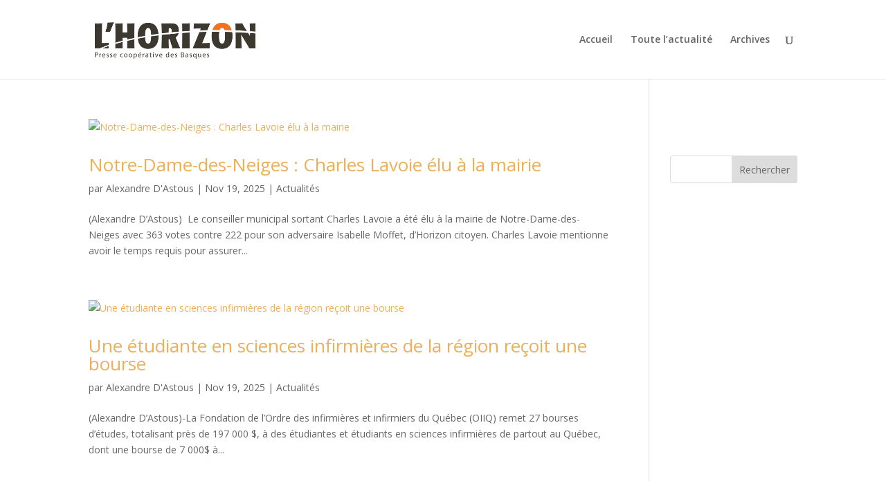

--- FILE ---
content_type: text/javascript
request_url: https://journallhorizon.com/wp-content/uploads/custom-css-js/73766.js?v=7966
body_size: 218
content:
/******* Do not edit this file *******
Simple Custom CSS and JS - by Silkypress.com
Saved: Oct 14 2025 | 02:04:38 */
<script type="application/javascript">
    sas.cmd.push(function() {
        sas.call("std", {
            siteId: 156704, // 
            pageId: 884123, // Page : Medias_communautaires/horizon
            formatId: 52944, // Format : 300 x 250 - 1 300x250
            target: '' // Targeting
        });
    });
</script>
<noscript>
    <a href="https://www4.smartadserver.com/ac?jump=1&nwid=480&siteid=156704&pgname=horizon&fmtid=52944&visit=m&tmstp=[timestamp]&out=nonrich" target="_blank">
        <img src="https://www4.smartadserver.com/ac?out=nonrich&nwid=480&siteid=156704&pgname=horizon&fmtid=52944&visit=m&tmstp=[timestamp]" border="0" alt="" />
    </a>